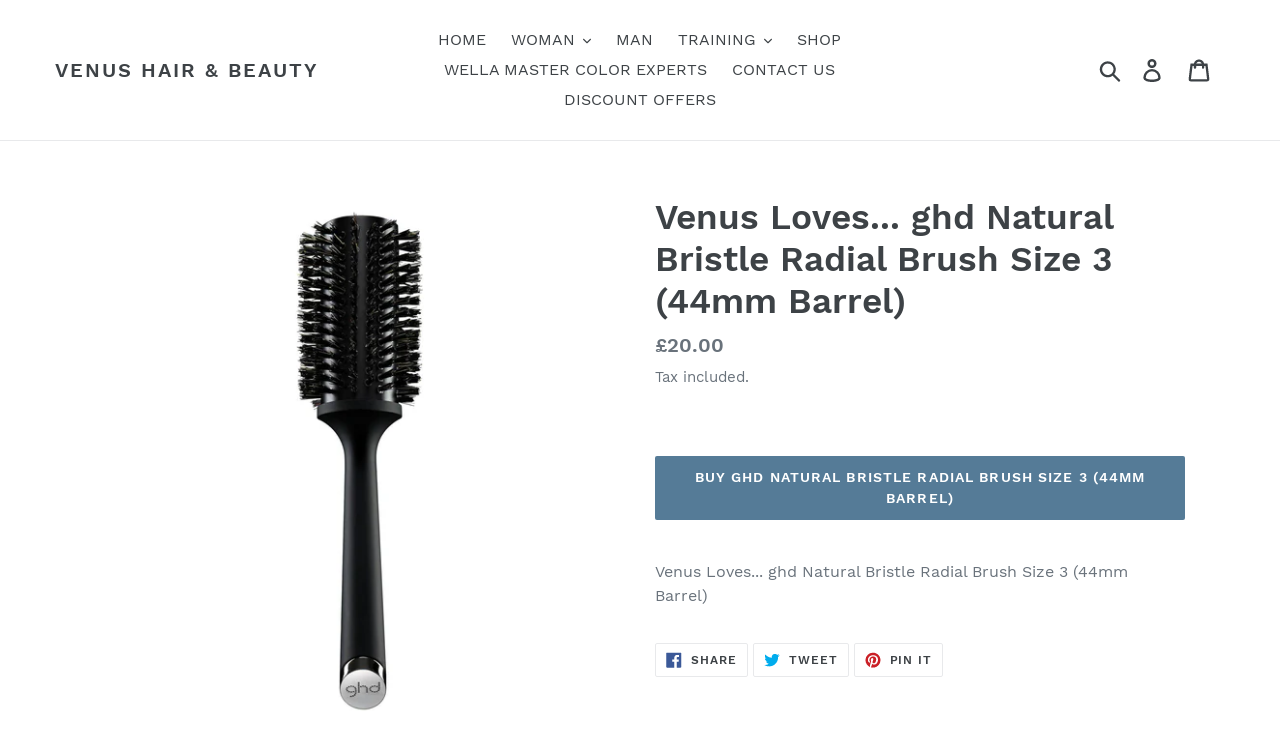

--- FILE ---
content_type: text/html; charset=UTF-8
request_url: https://affiliatify.ejify.com/affiliatify.js?shop=venus-hair-beauty.myshopify.com
body_size: 528
content:
var appurl = 'https://affiliatify.ejify.com/';
var shop_name = 'venus-hair-beauty.myshopify.com';
$.getJSON(document.URL, function(data) {
	$.ajax({
		url: appurl+"affiliatify.php",
		type: "POST",
		data: {shop_name: shop_name, product_id: data.product.id},
		dataType: "json",
		success: function(res) {
		
			if(res.result == "true") {
				if(res.data.status == 'on'){
				    
					$("form").each(function(){
					    
						if($(this).attr('action') == '/cart/add'){
						
						  $(this).append(res.data.output).fadeIn(3000);
						  
				  		}
				  		$("div[itemprop='offers']").css({'visibility':'initial'});
					});
				}else{
				    
					$("form").each(function(){
					    

				  		if($(this).attr('action') == '/cart/add'){
				  		    $(this).find('.product-single__variants').each(function(){
      					       
      					   });
						   $( this.elements ).show();
						   
      					   //$( this).find("div").show();
      					   
				  		}
				  		
				  		$("div[itemprop='offers']").css({'visibility':'initial'});
					});
					
					$('form[action="/cart/add"] input[type="submit"], form[action="/cart/add"] input[type="button"], form[action="/cart/add"] button').show();
				}
				
			}	
		}
	});
});	

function update_stats_click(shop_id, stat_id, product_id){
$.get("https://affiliatify.ejify.com/update.php?action=click&stat_id="+stat_id+"&shop_id="+shop_id+"&product_id="+product_id, function(html) {
    //globalStore.html = html;
  });
}



--- FILE ---
content_type: text/html; charset=utf-8
request_url: https://www.google.com/recaptcha/api2/aframe
body_size: 268
content:
<!DOCTYPE HTML><html><head><meta http-equiv="content-type" content="text/html; charset=UTF-8"></head><body><script nonce="jhNL6PoWUlVlphV8Y0sKHQ">/** Anti-fraud and anti-abuse applications only. See google.com/recaptcha */ try{var clients={'sodar':'https://pagead2.googlesyndication.com/pagead/sodar?'};window.addEventListener("message",function(a){try{if(a.source===window.parent){var b=JSON.parse(a.data);var c=clients[b['id']];if(c){var d=document.createElement('img');d.src=c+b['params']+'&rc='+(localStorage.getItem("rc::a")?sessionStorage.getItem("rc::b"):"");window.document.body.appendChild(d);sessionStorage.setItem("rc::e",parseInt(sessionStorage.getItem("rc::e")||0)+1);localStorage.setItem("rc::h",'1770021986094');}}}catch(b){}});window.parent.postMessage("_grecaptcha_ready", "*");}catch(b){}</script></body></html>